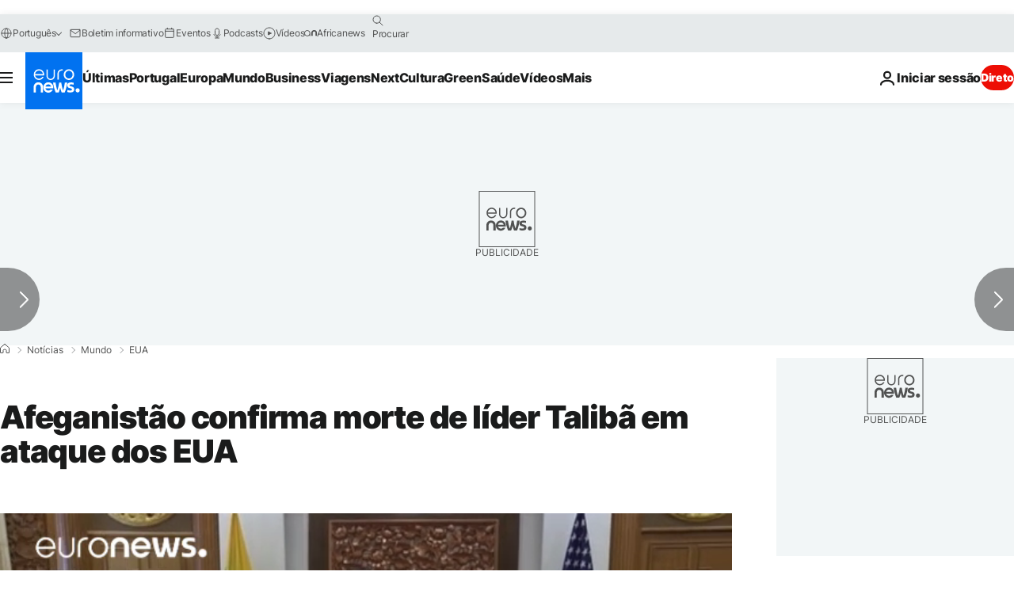

--- FILE ---
content_type: application/javascript
request_url: https://ml314.com/utsync.ashx?pub=&adv=&et=0&eid=84280&ct=js&pi=&fp=&clid=&if=0&ps=&cl=&mlt=&data=&&cp=https%3A%2F%2Fpt.euronews.com%2F2016%2F05%2F22%2Fafeganistao-confirma-morte-de-lider-taliba-em-ataque-dos-eua&pv=1769029515815_p1krgbt5o&bl=en-us@posix&cb=4849104&return=&ht=&d=&dc=&si=1769029515815_p1krgbt5o&cid=&s=1280x720&rp=&v=2.8.0.252
body_size: 726
content:
_ml.setFPI('3658470085407801345');_ml.syncCallback({"es":true,"ds":true});_ml.processTag({ url: 'https://dpm.demdex.net/ibs:dpid=22052&dpuuid=3658470085407801345&redir=', type: 'img' });
_ml.processTag({ url: 'https://idsync.rlcdn.com/395886.gif?partner_uid=3658470085407801345', type: 'img' });
_ml.processTag({ url: 'https://match.adsrvr.org/track/cmf/generic?ttd_pid=d0tro1j&ttd_tpi=1', type: 'img' });
_ml.processTag({ url: 'https://ib.adnxs.com/getuid?https://ml314.com/csync.ashx%3Ffp=$UID%26person_id=3658470085407801345%26eid=2', type: 'img' });
